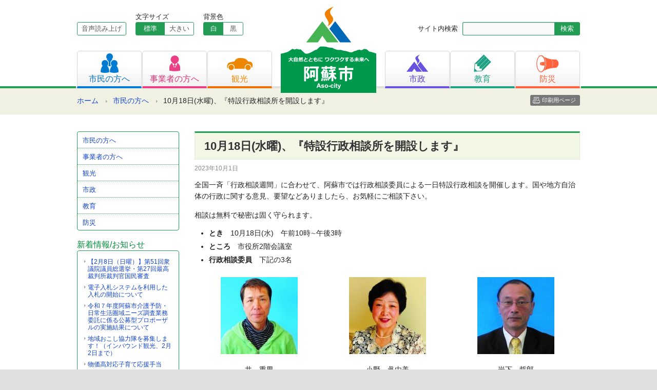

--- FILE ---
content_type: text/html; charset=UTF-8
request_url: http://www.city.aso.kumamoto.jp/2023/10/01/10%E6%9C%8818%E6%97%A5%E6%B0%B4%E6%9B%9C%E3%80%81%E3%80%8E%E7%89%B9%E8%A8%AD%E8%A1%8C%E6%94%BF%E7%9B%B8%E8%AB%87%E6%89%80%E3%82%92%E9%96%8B%E8%A8%AD%E3%81%97%E3%81%BE%E3%81%99%E3%80%8F/
body_size: 14544
content:
<!DOCTYPE html PUBLIC "-//W3C//DTD XHTML 1.0 Transitional//EN" "http://www.w3.org/TR/xhtml1/DTD/xhtml1-transitional.dtd">
<html xmlns="http://www.w3.org/1999/xhtml" lang="ja" xml:lang="ja">
<head>
<!-- Google tag (gtag.js) -->
<script async src="https://www.googletagmanager.com/gtag/js?id=G-VH98HHHFL2"></script>
<script>
  window.dataLayer = window.dataLayer || [];
  function gtag(){dataLayer.push(arguments);}
  gtag('js', new Date());

  gtag('config', 'G-VH98HHHFL2');
</script>
<meta charset="UTF-8" />
<meta name="viewport" content="width=device-width, initial-scale=1, maximum-scale=1, user-scalable=no" />
<meta http-equiv="X-UA-Compatible" content="IE=100" />
<title>10月18日(水曜)、『特設行政相談所を開設します』 &#8211; 阿蘇市ホームページ</title>
<link rel="stylesheet" type="text/css" media="all" href="/common/css/styles.css" />
<script src="https://www.city.aso.kumamoto.jp/common/js/jquery-1.8.2.min.js" type="text/javascript"></script>
<link rel="stylesheet" type="text/css" media="all" href="/common/css/common.css" />
<link rel="stylesheet" type="text/css" media="all" href="/common/css/seconds.css" />
<script type="text/javascript" src="https://www.city.aso.kumamoto.jp/common/js/common.js"></script>
<meta property="og:image" content="https://www.city.aso.kumamoto.jp/common/img/site_logo.png" />
<script src="//f1-as.readspeaker.com/script/9918/ReadSpeaker.js?pids=embhl" type="text/javascript"></script>
</head>
<body class="post-template-default single single-post postid-89281 single-format-standard">
<div id="container">
	<div id="skiplink" lang="ja" xml:lang="ja"><a href="#wrapper">共有メニュー部分をスキップし、本文へ移動します。</a></div>
	<div id="header" class="secondLevels">
		<div class="headerInner clearfix">
			<div id="siteLogo"><a href="/" title="阿蘇市ホームページ" rel="home"><img src="https://www.city.aso.kumamoto.jp/common/img/site_logo.png" width="186" height="168" alt="阿蘇市ホームページ" title="阿蘇市ホームページ" /></a></div>
			<div id="smToggle"><span class="fir">メニュー開閉</span></div>
			<div id="headerNavigation">
				<div class="headerLeft">
					<div class="siteFunc clearfix">
						<div id="readSpeaker">
							<div id="readspeaker_button1" class="rs_skip"><a rel="nofollow" accesskey="L" href="//app-as.readspeaker.com/cgi-bin/rsent?customerid=9918&amp;lang=ja_jp&amp;readid=content&amp;url=" target="_blank" onclick="readpage(this.href, 'xp1'); return false;">音声読み上げ</a>
							</div>
						</div>
						<div id="fontSizeChanger" class="clearfix">
							<div class="fontSizeLabel">文字サイズ</div>
							<ul>
								<li><a id="scMiddle" href="javascript:fsc('default');">標準</a></li>
								<li><a id="scLarge" href="javascript:fsc('large');">大きい</a></li>
							</ul>
						</div>
						<div id="bgColorChanger" class="clearfix">
							<div class="bgColorLabel">背景色</div>
							<ul class="bgColorButton">
								<li><a id="bgWhite" href="javascript:bgc('white');">白</a></li>
								<li><a id="bgBlack" href="javascript:bgc('black');">黒</a></li>
							</ul>
						</div>
					</div>
				</div>
				<div class="headerRight">
					<div class="searchBox clearfix">
						<form role="search" method="get" id="searchform" action="https://www.city.aso.kumamoto.jp">
							<div class="searchLabel"><label for="searchsubmit">サイト内検索</label></div>
							<input name="s" id="s" type="text" class="searchText" value="" title="検索キーワード" />
							<input type="submit" value="検索" id="searchsubmit" title="検索開始" class="searchButton" />
						</form>
					</div>
				</div>
				<ul class="gNavi clearfix">
					<li class="citizens"><a href="/citizens"><img src="https://www.city.aso.kumamoto.jp/common/img/gnavi_icon_citizens.png" width="35" height="38" alt="メニュー1" /><span>市民の方へ</span></a></li>
					<li class="business"><a href="/business"><img src="https://www.city.aso.kumamoto.jp/common/img/gnavi_icon_business.png" width="21" height="31" alt="メニュー2" /><span>事業者の方へ</span></a></li>
					<li class="tourism"><a href="/tourism"><img src="https://www.city.aso.kumamoto.jp/common/img/gnavi_icon_tourism.png" width="50" height="24" alt="メニュー3" /><span>観光</span></a></li>
					<li class="municipal"><a href="/municipal"><img src="https://www.city.aso.kumamoto.jp/common/img/gnavi_icon_municipal.png" width="42" height="34" alt="メニュー4" /><span>市政</span></a></li>
					<li class="education"><a href="/education"><img src="https://www.city.aso.kumamoto.jp/common/img/gnavi_icon_education.png" width="34" height="34" alt="メニュー5" /><span>教育</span></a></li>
					<li class="disaster"><a href="/disaster"><img src="https://www.city.aso.kumamoto.jp/common/img/gnavi_icon_disaster.png" width="44" height="34" alt="メニュー6" /><span>防災</span></a></li>
				</ul>
			</div>
		</div><!-- headerInner -->
	</div><!-- #header -->
	<div id="headerBottom">
			<div class="breadCrumb">
<ul class="clearfix">
<li class="home"><a href="/">ホーム</a></li><li><a href="/category/citizens/">市民の方へ</a></li><li>10月18日(水曜)、『特設行政相談所を開設します』</li><li class="printButton"><a href="javascript:print();">印刷用ページ</a></li></ul>
</div>
	</div><!-- #headerBottom -->
<div id="wrapper" class="clearfix">

<div id="contentsArea">
<div id="content" role="main">
<div class="type-page"><div class="entry-title"><a href="/category/citizens/">市民の方へ</a></div></div>
<div id="post-89281" class="post-89281 post type-post status-publish format-standard hentry category-citizens category-news">
<h1 class="post-title">10月18日(水曜)、『特設行政相談所を開設します』</h1>
<div class="entry-meta">2023年10月1日</div><!-- .entry-meta -->
<div class="entry-content">
<p>全国一斉「行政相談週間」に合わせて、阿蘇市では行政相談委員による一日特設行政相談を開催します。国や地方自治体の行政に関する意見、要望などありましたら、お気軽にご相談下さい。</p>
<p>相談は無料で秘密は固く守られます。</p>
<ul style="list-style-type: disc;">
<li><strong>とき</strong>　10月18日(水)　午前10時∼午後3時</li>
<li><strong>ところ</strong>　市役所2階会議室</li>
<li><strong>行政相談委員</strong>　下記の3名</li>
</ul>
<table style="border-collapse: collapse; width: 100%; height: 67px;">
<tbody>
<tr style="height: 150px;">
<td style="width: 33.3333%; height: 43px;"><img decoding="async" class="aligncenter wp-image-78859 size-thumbnail" src="https://www.city.aso.kumamoto.jp/files/uploads/2022/08/i-150x150.jpg" alt="" width="150" height="150" /></td>
<td style="width: 33.3333%; height: 43px;"><img decoding="async" loading="lazy" class="aligncenter wp-image-78861 size-thumbnail" src="https://www.city.aso.kumamoto.jp/files/uploads/2022/08/ono-150x150.jpg" alt="" width="150" height="150" /></td>
<td style="width: 33.3333%; height: 43px;"><img decoding="async" loading="lazy" class="aligncenter wp-image-78867 size-thumbnail" src="https://www.city.aso.kumamoto.jp/files/uploads/2022/08/iwasita-150x150.jpg" alt="" width="150" height="150" /></td>
</tr>
<tr style="height: 24px;">
<td style="width: 33.3333%; height: 24px; text-align: center;">井　重男<br />
☎22-3790</td>
<td style="width: 33.3333%; height: 24px; text-align: center;">小野　眞由美<br />
☎32-2812</td>
<td style="width: 33.3333%; height: 24px; text-align: center;">岩下　哲郎<br />
☎24-2620</td>
</tr>
</tbody>
</table>
<p>行政相談委員への電話相談などは、日中いつでも受け付けています。</p>
<p><strong>問い合わせ</strong><br />
市役所総務課総務係<br />
☎22-3111</p>
<p>注)新型コロナウイルス感染症の拡大にによっては、中止することもあります。</p>
</div><!-- .entry-content -->
</div><!-- #post-## -->
<div id="nav-below" class="navigation">
<div class="nav-previous"><a href="/2023/09/27/%e4%b8%8d%e5%8b%95%e7%94%a3%e3%81%ab%e9%96%a2%e3%81%99%e3%82%8b%e7%9b%b8%e8%ab%87%e4%bc%9a%e3%82%92%e9%96%8b%e5%82%ac%e3%81%97%e3%81%be%e3%81%99/" rel="prev"><span class="meta-nav">&larr;</span> 不動産に関する相談会を開催します</a></div>
<div class="nav-next"><a href="/2023/10/06/%e3%80%90%e4%bb%a4%e5%92%8c2%e5%b9%b4%e5%ba%a6%e6%b1%ba%e7%ae%97%e3%80%91%e5%81%a5%e5%85%a8%e5%8c%96%e5%88%a4%e6%96%ad%e6%af%94%e7%8e%87%e5%8f%8a%e3%81%b3%e8%b3%87%e9%87%91%e4%b8%8d%e8%b6%b3%e6%af%94/" rel="next">【令和4年度決算】健全化判断比率及び資金不足比率を公表します <span class="meta-nav">&rarr;</span></a></div>
</div><!-- #nav-below -->
<ul class="authorBox">
	<li>総務部 総務課</li>
	<li><p>電話 0967-22-3111</p>
</li>
</ul><!-- #authorBox -->
</div><!-- #content -->
</div><!-- #container -->

	<div id="widget">
				<div class="widgetBox">
			<ul class="widgetMenu">
				<li><a href="/citizens">市民の方へ</a></li>
				<li><a href="/business">事業者の方へ</a></li>
				<li><a href="/tourism">観光</a></li>
				<li><a href="/municipal">市政</a></li>
				<li><a href="/education">教育</a></li>
				<li><a href="/disaster">防災</a></li>
			</ul>
		</div>
				<h3 class="widgetTitle">新着情報/お知らせ</h3>
		<div class="recentNews">
<ul class="recentList">
							<li><a href="/2026/01/20/%e3%80%902%e6%9c%888%e6%97%a5%ef%bc%88%e6%97%a5%e6%9b%9c%ef%bc%89%e3%80%91%e7%ac%ac51%e5%9b%9e%e8%a1%86%e8%ad%b0%e9%99%a2%e8%ad%b0%e5%93%a1%e7%b7%8f%e9%81%b8%e6%8c%99%e3%83%bb%e7%ac%ac27%e5%9b%9e/" title="【2月8日（日曜）】第51回衆議院議員総選挙・第27回最高裁判所裁判官国民審査">【2月8日（日曜）】第51回衆議院議員総選挙・第27回最高裁判所裁判官国民審査</a></li>
							<li><a href="/business/tender/denshi_nyusatu/" title="電子入札システムを利用した入札の開始について">電子入札システムを利用した入札の開始について</a></li>
							<li><a href="/2026/01/15/%e4%bb%a4%e5%92%8c%ef%bc%97%e5%b9%b4%e5%ba%a6%e9%98%bf%e8%98%87%e5%b8%82%e4%bb%8b%e8%ad%b7%e4%ba%88%e9%98%b2%e3%83%bb%e6%97%a5%e5%b8%b8%e7%94%9f%e6%b4%bb%e5%9c%8f%e5%9f%9f%e3%83%8b%e3%83%bc%e3%82%ba/" title="令和７年度阿蘇市介護予防・日常生活圏域ニーズ調査業務委託に係る公募型プロポーザルの実施結果について">令和７年度阿蘇市介護予防・日常生活圏域ニーズ調査業務委託に係る公募型プロポーザルの実施結果について</a></li>
							<li><a href="/2026/01/15/%e5%9c%b0%e5%9f%9f%e3%81%8a%e3%81%93%e3%81%97%e5%8d%94%e5%8a%9b%e9%9a%8a%e3%82%92%e5%8b%9f%e9%9b%86%e3%81%97%e3%81%be%e3%81%99%ef%bc%81%ef%bc%88%e3%82%a4%e3%83%b3%e3%83%90%e3%82%a6%e3%83%b3%e3%83%89/" title="地域おこし協力隊を募集します！（インバウンド観光、2月2日まで）">地域おこし協力隊を募集します！（インバウンド観光、2月2日まで）</a></li>
							<li><a href="/citizens/health_medical_welfare/insurance_of_children/bukkadaka/" title="物価高対応子育て応援手当">物価高対応子育て応援手当</a></li>
						</ul>
		</div>
			<div class="widgetBox otherMenu">
			<ul class="widgetMenu">
				<li><a href="/municipal/structure_of_city/office/">本庁・各支所へのアクセス</a></li>
				<li><a href="/floor_guide">フロアガイド</a></li>
				<li><a href="/municipal/structure_of_city/reception_desk/">業務窓口案内</a></li>
				<li><a href="/municipal/structure_of_city/inquiry/">各課お問い合わせ先</a></li>
			</ul>
		</div>
<div id="primary" class="sideWidget" role="complementary">

</div><!-- #primary .widget-area -->
</div><!-- #widget -->
	</div><!-- #wrapper -->
</div><!-- #container -->
<div id="footerTop">
	<div class="pageTop"><a href="#header" title="ページの先頭へ">ページの先頭へ</a></div>
</div>
<div id="footer">
	<div class="footerInner clearfix">

		<div id="footerSiteMap" class="clearfix">
			<div class="siteMapColumnA">
				<h4>カテゴリー</h4>
				<ul class="siteMapUnit">
					<li><a href="/citizens">市民の方へ</a></li>
					<li><a href="/business">事業者の方へ</a></li>
					<li><a href="/tourism">観光</a></li>
					<li><a href="/municipal">市政</a></li>
					<li><a href="/education">教育</a></li>
					<li><a href="/disaster">防災</a></li>
				</ul>
			</div>
			<div class="siteMapColumnB">
				<h4>生活シーンから探す</h4>
				<ul class="siteMapUnit columnB">
					<li><a href="/scene/pregnancy_childbirth">妊娠・出産</a></li>
					<li><a href="/scene/child_rearing">子育て</a></li>
					<li><a href="/scene/matriculation">入園・入学</a></li>
					<li><a href="/scene/marriage_divorce">結婚・離婚</a></li>
					<li><a href="/scene/elderly_welfare">高齢者福祉</a></li>
					<li><a href="/scene/condolence">おくやみ</a></li>
				</ul>
				<ul class="siteMapUnit columnB">
					<li><a href="/scene/moving">引越し</a></li>
					<li><a href="/scene/garbage_recycling">ごみ・リサイクル</a></li>
					<li><a href="/scene/medical_care">医療</a></li>
					<li><a href="/scene/medical_examination">各種検診</a></li>
					<li><a href="/scene/evacuation_site">緊急避難場所</a></li>
					<li><a href="/scene/regional_it">地域のIT</a></li>
				</ul>
			</div>
			<div class="siteMapColumnC">
				<ul class="siteMapUnit">
					<li><a href="/floor_guide">フロアマップ</a></li>
					<li><a href="/about_site">このホームページについて</a></li>
					<li><a href="/privacy">プライバシーポリシー</a></li>
					<li><a href="/static/about">お問い合わせ</a></li>
					<li><a href="/exemption">免責事項</a></li>
					<li><a href="/copyright">著作権・リンクについて</a></li>
				</ul>
			</div>
		</div>
		<div class="footerIndex">
			<h3 class="footerLogo">阿蘇市役所（本庁）</h3>
			<address>〒869-2695熊本県阿蘇市一の宮町宮地504番地1<br />
			TEL/0967-22-3111（代表） FAX/0967-22-4577</address>
			<div class="footerInq">このホームページに関するお問い合わせは<a href="/static/about">こちら</a></div>
		</div>
	</div><!-- #footerInner -->
</div><!-- #footer -->
<div id="copyrights">Copyright &copy; 2014 Aso City Office,All rights Reserved.</div>
<div id="xp1" class="rs_preserve"></div>
</body>
</html>
